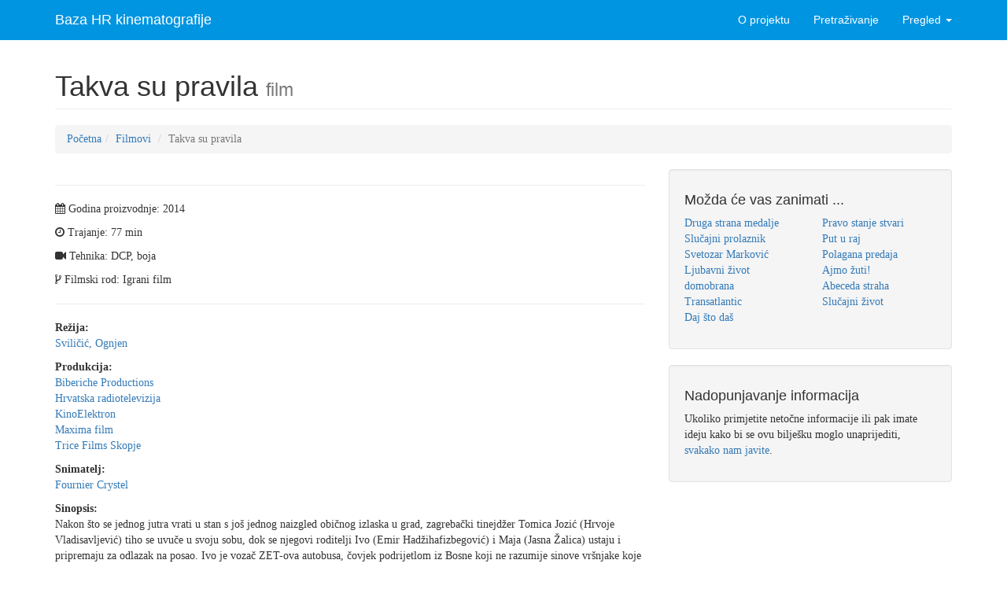

--- FILE ---
content_type: text/html
request_url: http://hrfilm.hr/baza_film.php?id=390
body_size: 4680
content:

<!DOCTYPE html>
<html lang="en">

<head>

    <meta charset="utf-8">
    <meta http-equiv="X-UA-Compatible" content="IE=edge">
    <meta name="viewport" content="width=device-width, initial-scale=1">
    <meta name="description" content="">
    <meta name="author" content="">

    <title>Baza HR kinematografije</title>
    <!-- Bootstrap Core CSS -->
    <link href="/css/bootstrap.min.css" rel="stylesheet">
    <!-- Custom CSS -->
    <link href="/css/modern-business.css" rel="stylesheet">
    <!-- Custom Fonts -->
    <link href="font-awesome/css/font-awesome.min.css" rel="stylesheet" type="text/css">

    <!-- HTML5 Shim and Respond.js IE8 support of HTML5 elements and media queries -->
    <!-- WARNING: Respond.js doesn't work if you view the page via file:// -->
    <!--[if lt IE 9]>
        <script src="https://oss.maxcdn.com/libs/html5shiv/3.7.0/html5shiv.js"></script>
        <script src="https://oss.maxcdn.com/libs/respond.js/1.4.2/respond.min.js"></script>
    <![endif]-->

</head>

<body>

    <!-- Navigation -->
    <nav class="navbar navbar-inverse navbar-fixed-top" role="navigation">
        <div class="container">
            <!-- Brand and toggle get grouped for better mobile display -->
            <div class="navbar-header">
                <button type="button" class="navbar-toggle" data-toggle="collapse" data-target="#bs-example-navbar-collapse-1">
                    <span class="sr-only">Toggle navigation</span>
                    <span class="icon-bar"></span>
                    <span class="icon-bar"></span>
                    <span class="icon-bar"></span>
                </button>
                <a class="navbar-brand" href="/">Baza HR kinematografije</a>
            </div>
            <!-- Collect the nav links, forms, and other content for toggling -->
            <div class="collapse navbar-collapse" id="bs-example-navbar-collapse-1">
              <ul class="nav navbar-nav navbar-right">
                  <li>
                      <a href="/o-projektu.php">O projektu</a>
                  </li>
                  <li>
                      <a href="/baza_trazi.php">Pretraživanje</a>
                  </li>
                  <li class="dropdown">
                      <a href="#" class="dropdown-toggle" data-toggle="dropdown">Pregled <b class="caret"></b></a>
                      <ul class="dropdown-menu">
                          <li>
                              <a href="/baza.php?action=1">Filmovi</a>
                          </li>
                          <li>
                              <a href="/baza.php?action=2">Redatelji</a>
                          </li>
                          <li>
                              <a href="/baza.php?action=3">Producenti</a>
                          </li>
                          <li>
                              <a href="/baza.php?action=4">Snimatelji</a>
                          </li>
                      </ul>
                  </li>
              </ul>
            </div>
            <!-- /.navbar-collapse -->
        </div>
        <!-- /.container -->
    </nav>

        <!-- Page Content -->
    <div class="container">

        <!-- Page Heading/Breadcrumbs -->
        <div class="row">
            <div class="col-lg-12">
                <h1 class="page-header">Takva su pravila                    <small>film</a>
                    </small>
                </h1>
                <ol class="breadcrumb">
                    <li><a href="/">Početna</a>
                    <li><a href="baza.php?action=1">Filmovi</a>
                    </li>
                    <li class="active">Takva su pravila</li>
                </ol>
            </div>
        </div>
        <!-- /.row -->

        <!-- Content Row -->
        <div class="row">

            <!-- Blog Post Content Column -->
            <div class="col-lg-8">

                <!-- Blog Post -->

                <hr>

                <!-- Date/Time -->
                                <p><i class="fa fa-calendar"></i> Godina proizvodnje: 2014</p>
                                                <p><i class="fa fa-clock-o"></i> Trajanje: 77 min</p>
                                                <p><i class="fa fa-video-camera"></i> Tehnika: DCP, boja</p>
                                <p><i class="fa fa-code-fork"></i> Filmski rod: Igrani film</p>
                <hr>

                <!-- Post Content -->
                <p><b>Režija:</b><br><a href='baza_redatelj.php?id=25'>Sviličić, Ognjen</a><br></p><p><b>Produkcija:</b><br><a href='baza_producent.php?id=236'>Biberiche Productions</a><br><a href='baza_producent.php?id=11'>Hrvatska radiotelevizija</a><br><a href='baza_producent.php?id=235'>KinoElektron</a><br><a href='baza_producent.php?id=14'>Maxima film</a><br><a href='baza_producent.php?id=237'>Trice Films Skopje</a><br></p><p><b>Snimatelj:</b><br><a href='baza_snimatelj.php?id=122'>Fournier Crystel</a><br></p><p><b>Sinopsis:</b><br>Nakon što se jednog jutra vrati u stan s još jednog naizgled običnog izlaska u grad, zagrebački tinejdžer Tomica Jozić (Hrvoje Vladisavljević) tiho se uvuče u svoju sobu, dok se njegovi roditelji Ivo (Emir Hadžihafizbegović) i Maja (Jasna Žalica) ustaju i pripremaju za odlazak na posao. Ivo je vozač ZET-ova autobusa, čovjek podrijetlom iz Bosne koji ne razumije sinove vršnjake koje često prevozi, a Maja je domaćica i brižna majka također podrijetlom iz BiH, koja se stoički nosi sa životnom rutinom u trošnom obiteljskom stanu. No Tomica se tog jutra iz izlaska vratio pretučen i ozbiljno ozlijeđen, što će Ivo i Maja otkriti kad ga u vrijeme ručka ugledaju okrvavljena te tijekom večeri bez svijesti pronađu na podu kupaonice, zbog čega ga hitno prevezu u bolnicu. Kad Ivo odluči otkriti pozadinu sinova ozljeđivanja, stupit će u kontakt s Tomičinom djevojkom Teom (Veronika Mach), za koju ni on ni Maja nisu znali a koja će im pokazati mobitelom načinjen snimak mladićeva premlaćivanja.</p><p><b>Uloge:</b><br>Emir Hadžihafizbegović (Ivo Jozić), Jasna Žalica (Maja Jozić), Hrvoje Vladisavljević (Tomica Jozić), Veronika Mach (Tea), Goran Bogdan (Doktor), Stjepan Perić (Policajac), Nikša Butijer (Mrtvozornik), Slaven Španović (Policajac), Ana Begić Tahiri (Medicinska sestra), Sanja Drakulić (Majka u čekaonici), Ljubomir Bandović (Ljubo), Mira Banjac (Starica), Marina Redžepović (Medicinska sestra), Daria Lorenci Flatz (Medicinska sestra), Mirela Brekalo (Milica), Linda Begonja (Glavna medicinska sestra), Paško Vukasović (Učenik)</p><p>Zemlja proizvodnje:</b><br>Hrvatska, Francuska, Srbija, Makedonija<p>Scenarij:</b><br>Ognjen Sviličić</p><p><b>Glazba:</b><br>Tomislav Gašparić</p><p><b>Montaža:</b><br>Atanas Georgiev</p><p><b>Scenografija:</b><br>Ivan Veljača</p><p><b>Kostimografija:</b><br>Katarina Zaninović</p><p><b>Komentar:</b><br>Premijerno prikazana u programu Horizonti festivala u Veneciji 2014. godine, gdje je Emir Hadžihafizbegović osvojio nagradu za najbolje glumačko ostvarenje, te godinu kasnije na pulskom festivalu ovjenčana Zlatnim arenama za najbolju glavnu mušku ulogu i scenografiju, socijalna drama s elementima melodrame scenarista i redatelja Ognjena Sviličića prvi je hrvatski film nakon 15 godina prikazan u sklopu venecijanske Mostre. Autor se i ovdje bavi jednom od svojih omiljenih tema, razlikama i „civilizacijskim jazom“ u odnosima provincije i Zagreba, konkretno tjeskobnom i u konačnici tragičnom sudbinom jednostavnih i pomalo grubih ali poštenih i plemenitih ljudi podrijetlom iz BiH, čije suočavanje s iracionalnim nasiljem i narastajućom tragedijom obrađuje s osloncem na određene stereotipe te stil i dijelom poetiku rumunjskog „novog vala“, plastično i sugestivno oslikavajući vrlo realističan socijalni ambijent priče. U dramaturški, narativno i općenito izvedbom minimalističkom te mirno i sigurno režiranom filmu sugestivne atmosferičnosti autor se dominantno bavi odnosom „malih“ i „običnih“ ljudi s tragedijom koja im se događa te s tim povezanom moralističkom dimenzijom, kao i mladenačkom fascinacijom nasiljem te potrebom njegova bilježenja.

<br /><br /><i>Početak prikazivanja:</i> redovita kino-distribucija 29. siječnja 2015. godine

<br /><br /><i>Nagrade i festivali:</i>
<br />Pulski filmski festival 2015. godine – Zlatna arena za najbolju glavnu mušku ulogu, Zlatna arena za scenografiju
<br />Međunarodni filmski festival u Veneciji 2014. godine, program Horizonti – nagrada Emiru Hadžihafizbegoviću za najbolje glumačko ostvarenje za glavnu ulogu
<br />Filmski festival u Varšavi 2014. godine – nagrada za najboljeg redatelja
<br />Festival istočnoeuropskog filma u Cottbusu 2014. godine – nagrada Emiru Hadžihafizbegoviću za najbolje glumačko ostvarenje
<br />Međunarodni filmski festival u Stockholmu 2014. godine – nagrada Jasni Žalici za najbolju žensku ulogu, nagrada Emiru Hadžihafizbegoviću za najbolju mušku ulogu, nagrada Crystel Fournier za najbolju kameru
<br />Međunarodni filmski festival u Minsku 2014. godine – nagrada Emiru Hadžihafizbegoviću za najbolje glumačko ostvarenje
<br />Festival europskog filma Les Arcs 2014. godine – Grand Prix žirija
<br />Međunarodni filmski festival FEST 2015. godine – nagrada Emiru Hadžihafizbegoviću za najbolju mušku ulogu
<br />Montenegro Film Festival u Herceg Novom 2015. godine – Grand Prix – Velika Zlatna mimoza, Zlatna mimoza za najbolji scenarij, Zlatna mimoza za najbolju mušku ulogu (Emir Hadžihafizbegović)
<br />Avvantura Film Festival Zadar 2015. godine – najbolja režija u sekciji Europske koprodukcije</p>

            </div>

            <div class="col-md-4">

                <!-- <div class="well">
                    <h4>Brzo pretraživanje</h4>
                    <div class="input-group">
                        <input type="text" class="form-control">
                        <span class="input-group-btn">
                            <button class="btn btn-default" type="button"><i class="fa fa-search"></i></button>
                        </span>
                    </div>
                </div> -->

                <!-- Blog Categories Well -->
                <div class="well">
                    <h4>Možda će vas zanimati ...</h4>
                    <div class="row">
                        <div class="col-lg-6">
                            <ul class="list-unstyled">
                          <li><a href="baza_film.php?id=248">Druga strana medalje</a></li><li><a href="baza_film.php?id=337">Slučajni prolaznik</a></li><li><a href="baza_film.php?id=169">Svetozar Marković</a></li><li><a href="baza_film.php?id=351">Ljubavni život domobrana</a></li><li><a href="baza_film.php?id=62">Transatlantic</a></li><li><a href="baza_film.php?id=87">Daj što daš</a></li>                            </ul>
                        </div>
                        <div class="col-lg-6">
                            <ul class="list-unstyled">
                              <li><a href="baza_film.php?id=5">Pravo stanje stvari</a></li><li><a href="baza_film.php?id=8">Put u raj</a></li><li><a href="baza_film.php?id=49">Polagana predaja</a></li><li><a href="baza_film.php?id=17">Ajmo žuti!</a></li><li><a href="baza_film.php?id=15">Abeceda straha</a></li><li><a href="baza_film.php?id=12">Slučajni život</a></li>                            </ul>
                        </div>
                    </div>
                    <!-- /.row -->
                </div>

                <!-- Side Widget Well -->
                <div class="well">
                    <h4>Nadopunjavanje informacija</h4>
                    <p>Ukoliko primjetite netočne informacije ili pak imate ideju kako bi se ovu bilješku moglo unaprijediti, <a href="o-projektu.php">svakako nam javite</a>.</p>
                </div>

            </div>

        </div>
        <!-- /.row -->

        <hr>

        <!-- Footer -->
        <footer>
            <div class="row">
                <div class="col-lg-12">
                    <p>2016 Filmski programi. c/o HFS, Tuškanac 1, Zagreb. Kriv je <a href="http://fiktiv.co">Fiktiv</a></p>
                </div>
            </div>
        </footer>

    </div>
    <!-- /.container -->

    <!-- jQuery -->
    <script src="js/jquery.js"></script>
    <!-- Bootstrap Core JavaScript -->
    <script src="js/bootstrap.min.js"></script>

</body>
</html>
